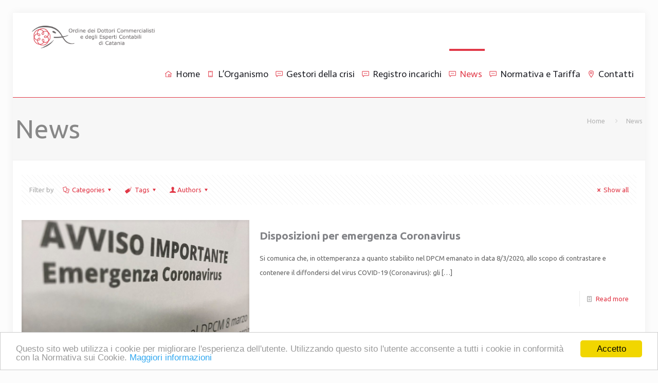

--- FILE ---
content_type: text/plain
request_url: https://www.google-analytics.com/j/collect?v=1&_v=j102&a=1166748104&t=pageview&_s=1&dl=https%3A%2F%2Fwww.organismocrisicatania.it%2Fniche%2Fnews%2Fpage%2F2%2F&ul=en-us%40posix&dt=News%20%E2%80%93%20Pagina%202%20%E2%80%93%20Organismo%20Crisi%20Catania%20%7C%20Ordine%20dei%20Dottori%20Commercialisti%20Catania&sr=1280x720&vp=1280x720&_u=IEBAAEABAAAAACAAI~&jid=885189550&gjid=2036841487&cid=267448899.1769073863&tid=UA-77918125-1&_gid=773004799.1769073863&_r=1&_slc=1&z=825639704
body_size: -455
content:
2,cG-YR6VEPJ3LR